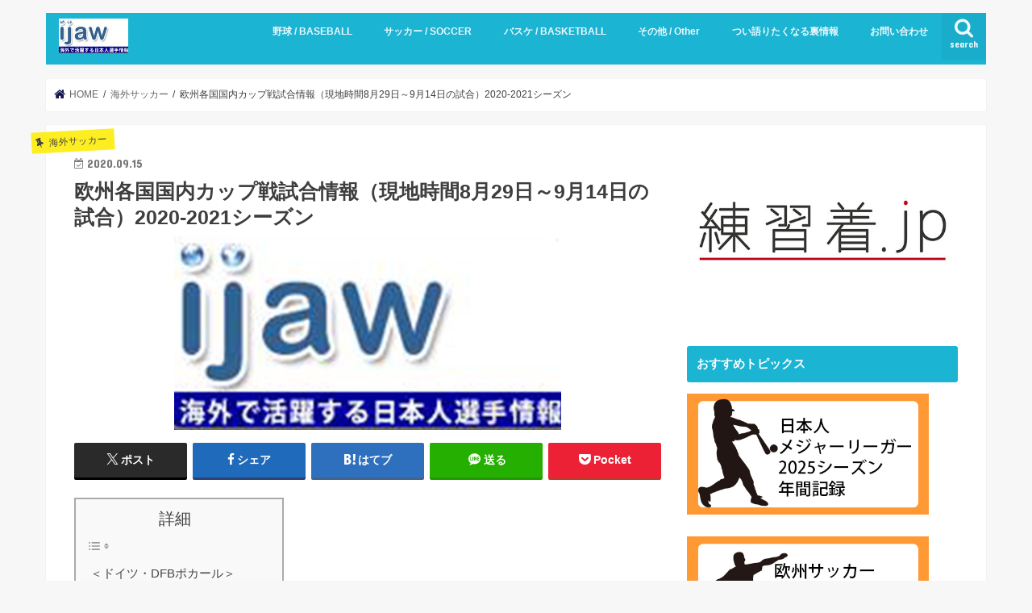

--- FILE ---
content_type: text/html; charset=UTF-8
request_url: https://ijaw.jp/?p=664
body_size: 73436
content:
<!doctype html>
<html dir="ltr" lang="ja" prefix="og: https://ogp.me/ns#">

<head>
<meta charset="utf-8">
<meta http-equiv="X-UA-Compatible" content="IE=edge">
<title>欧州各国国内カップ戦試合情報（現地時間8月29日～9月14日の試合）2020-2021シーズン | 海外で活躍する日本人選手情報</title>
<meta name="HandheldFriendly" content="True">
<meta name="MobileOptimized" content="320">
<meta name="viewport" content="width=device-width, initial-scale=1"/>


<link rel="pingback" href="https://ijaw.jp/wp/xmlrpc.php">

<!--[if IE]>
<![endif]-->

<!-- GAタグ -->
<script async src="https://www.googletagmanager.com/gtag/js?id=G-ZYBBX1ENT5"></script>
<script>
  window.dataLayer = window.dataLayer || [];
  function gtag(){dataLayer.push(arguments);}
  gtag('js', new Date());

  gtag('config', 'G-ZYBBX1ENT5');
</script>



		<!-- All in One SEO 4.9.3 - aioseo.com -->
	<meta name="description" content="＜ドイツ・DFBポカール＞ （1回戦） 1860ミュンヘン[3部] 1-2 フランクフルト[1部]（現地時間9" />
	<meta name="robots" content="max-image-preview:large" />
	<meta name="author" content="wpmaster"/>
	<link rel="canonical" href="https://ijaw.jp/?p=664" />
	<meta name="generator" content="All in One SEO (AIOSEO) 4.9.3" />
		<meta property="og:locale" content="ja_JP" />
		<meta property="og:site_name" content="海外で活躍する日本人選手情報 - ijaw" />
		<meta property="og:type" content="article" />
		<meta property="og:title" content="欧州各国国内カップ戦試合情報（現地時間8月29日～9月14日の試合）2020-2021シーズン | 海外で活躍する日本人選手情報" />
		<meta property="og:description" content="＜ドイツ・DFBポカール＞ （1回戦） 1860ミュンヘン[3部] 1-2 フランクフルト[1部]（現地時間9" />
		<meta property="og:url" content="https://ijaw.jp/?p=664" />
		<meta property="article:published_time" content="2020-09-15T10:02:43+00:00" />
		<meta property="article:modified_time" content="2020-09-15T00:06:49+00:00" />
		<meta name="twitter:card" content="summary" />
		<meta name="twitter:title" content="欧州各国国内カップ戦試合情報（現地時間8月29日～9月14日の試合）2020-2021シーズン | 海外で活躍する日本人選手情報" />
		<meta name="twitter:description" content="＜ドイツ・DFBポカール＞ （1回戦） 1860ミュンヘン[3部] 1-2 フランクフルト[1部]（現地時間9" />
		<script type="application/ld+json" class="aioseo-schema">
			{"@context":"https:\/\/schema.org","@graph":[{"@type":"Article","@id":"https:\/\/ijaw.jp\/?p=664#article","name":"\u6b27\u5dde\u5404\u56fd\u56fd\u5185\u30ab\u30c3\u30d7\u6226\u8a66\u5408\u60c5\u5831\uff08\u73fe\u5730\u6642\u95938\u670829\u65e5\uff5e9\u670814\u65e5\u306e\u8a66\u5408\uff092020-2021\u30b7\u30fc\u30ba\u30f3 | \u6d77\u5916\u3067\u6d3b\u8e8d\u3059\u308b\u65e5\u672c\u4eba\u9078\u624b\u60c5\u5831","headline":"\u6b27\u5dde\u5404\u56fd\u56fd\u5185\u30ab\u30c3\u30d7\u6226\u8a66\u5408\u60c5\u5831\uff08\u73fe\u5730\u6642\u95938\u670829\u65e5\uff5e9\u670814\u65e5\u306e\u8a66\u5408\uff092020-2021\u30b7\u30fc\u30ba\u30f3","author":{"@id":"https:\/\/ijaw.jp\/?author=1#author"},"publisher":{"@id":"https:\/\/ijaw.jp\/#organization"},"image":{"@type":"ImageObject","url":"https:\/\/ijaw.jp\/wp\/wp-content\/uploads\/2020\/05\/ijaw.jpg","width":480,"height":240},"datePublished":"2020-09-15T19:02:43+09:00","dateModified":"2020-09-15T09:06:49+09:00","inLanguage":"ja","mainEntityOfPage":{"@id":"https:\/\/ijaw.jp\/?p=664#webpage"},"isPartOf":{"@id":"https:\/\/ijaw.jp\/?p=664#webpage"},"articleSection":"\u6d77\u5916\u30b5\u30c3\u30ab\u30fc"},{"@type":"BreadcrumbList","@id":"https:\/\/ijaw.jp\/?p=664#breadcrumblist","itemListElement":[{"@type":"ListItem","@id":"https:\/\/ijaw.jp#listItem","position":1,"name":"\u30db\u30fc\u30e0","item":"https:\/\/ijaw.jp","nextItem":{"@type":"ListItem","@id":"https:\/\/ijaw.jp\/?cat=7#listItem","name":"\u6d77\u5916\u30b5\u30c3\u30ab\u30fc"}},{"@type":"ListItem","@id":"https:\/\/ijaw.jp\/?cat=7#listItem","position":2,"name":"\u6d77\u5916\u30b5\u30c3\u30ab\u30fc","item":"https:\/\/ijaw.jp\/?cat=7","nextItem":{"@type":"ListItem","@id":"https:\/\/ijaw.jp\/?p=664#listItem","name":"\u6b27\u5dde\u5404\u56fd\u56fd\u5185\u30ab\u30c3\u30d7\u6226\u8a66\u5408\u60c5\u5831\uff08\u73fe\u5730\u6642\u95938\u670829\u65e5\uff5e9\u670814\u65e5\u306e\u8a66\u5408\uff092020-2021\u30b7\u30fc\u30ba\u30f3"},"previousItem":{"@type":"ListItem","@id":"https:\/\/ijaw.jp#listItem","name":"\u30db\u30fc\u30e0"}},{"@type":"ListItem","@id":"https:\/\/ijaw.jp\/?p=664#listItem","position":3,"name":"\u6b27\u5dde\u5404\u56fd\u56fd\u5185\u30ab\u30c3\u30d7\u6226\u8a66\u5408\u60c5\u5831\uff08\u73fe\u5730\u6642\u95938\u670829\u65e5\uff5e9\u670814\u65e5\u306e\u8a66\u5408\uff092020-2021\u30b7\u30fc\u30ba\u30f3","previousItem":{"@type":"ListItem","@id":"https:\/\/ijaw.jp\/?cat=7#listItem","name":"\u6d77\u5916\u30b5\u30c3\u30ab\u30fc"}}]},{"@type":"Organization","@id":"https:\/\/ijaw.jp\/#organization","name":"\u6d77\u5916\u3067\u6d3b\u8e8d\u3059\u308b\u65e5\u672c\u4eba\u9078\u624b\u60c5\u5831","description":"ijaw","url":"https:\/\/ijaw.jp\/"},{"@type":"Person","@id":"https:\/\/ijaw.jp\/?author=1#author","url":"https:\/\/ijaw.jp\/?author=1","name":"wpmaster","image":{"@type":"ImageObject","@id":"https:\/\/ijaw.jp\/?p=664#authorImage","url":"https:\/\/secure.gravatar.com\/avatar\/f5fcd13c5cc9fe35fd41bcfbb1562b3601a7407e0253ea7a1b5eecd6df24702b?s=96&d=mm&r=g","width":96,"height":96,"caption":"wpmaster"}},{"@type":"WebPage","@id":"https:\/\/ijaw.jp\/?p=664#webpage","url":"https:\/\/ijaw.jp\/?p=664","name":"\u6b27\u5dde\u5404\u56fd\u56fd\u5185\u30ab\u30c3\u30d7\u6226\u8a66\u5408\u60c5\u5831\uff08\u73fe\u5730\u6642\u95938\u670829\u65e5\uff5e9\u670814\u65e5\u306e\u8a66\u5408\uff092020-2021\u30b7\u30fc\u30ba\u30f3 | \u6d77\u5916\u3067\u6d3b\u8e8d\u3059\u308b\u65e5\u672c\u4eba\u9078\u624b\u60c5\u5831","description":"\uff1c\u30c9\u30a4\u30c4\u30fbDFB\u30dd\u30ab\u30fc\u30eb\uff1e \uff081\u56de\u6226\uff09 1860\u30df\u30e5\u30f3\u30d8\u30f3[3\u90e8] 1-2 \u30d5\u30e9\u30f3\u30af\u30d5\u30eb\u30c8[1\u90e8]\uff08\u73fe\u5730\u6642\u95939","inLanguage":"ja","isPartOf":{"@id":"https:\/\/ijaw.jp\/#website"},"breadcrumb":{"@id":"https:\/\/ijaw.jp\/?p=664#breadcrumblist"},"author":{"@id":"https:\/\/ijaw.jp\/?author=1#author"},"creator":{"@id":"https:\/\/ijaw.jp\/?author=1#author"},"image":{"@type":"ImageObject","url":"https:\/\/ijaw.jp\/wp\/wp-content\/uploads\/2020\/05\/ijaw.jpg","@id":"https:\/\/ijaw.jp\/?p=664\/#mainImage","width":480,"height":240},"primaryImageOfPage":{"@id":"https:\/\/ijaw.jp\/?p=664#mainImage"},"datePublished":"2020-09-15T19:02:43+09:00","dateModified":"2020-09-15T09:06:49+09:00"},{"@type":"WebSite","@id":"https:\/\/ijaw.jp\/#website","url":"https:\/\/ijaw.jp\/","name":"\u6d77\u5916\u3067\u6d3b\u8e8d\u3059\u308b\u65e5\u672c\u4eba\u9078\u624b\u60c5\u5831","description":"ijaw","inLanguage":"ja","publisher":{"@id":"https:\/\/ijaw.jp\/#organization"}}]}
		</script>
		<!-- All in One SEO -->

<link rel='dns-prefetch' href='//ajax.googleapis.com' />
<link rel='dns-prefetch' href='//www.googletagmanager.com' />
<link rel='dns-prefetch' href='//fonts.googleapis.com' />
<link rel='dns-prefetch' href='//maxcdn.bootstrapcdn.com' />
<link rel="alternate" type="application/rss+xml" title="海外で活躍する日本人選手情報 &raquo; フィード" href="https://ijaw.jp/?feed=rss2" />
<link rel="alternate" type="application/rss+xml" title="海外で活躍する日本人選手情報 &raquo; コメントフィード" href="https://ijaw.jp/?feed=comments-rss2" />
<link rel="alternate" type="application/rss+xml" title="海外で活躍する日本人選手情報 &raquo; 欧州各国国内カップ戦試合情報（現地時間8月29日～9月14日の試合）2020-2021シーズン のコメントのフィード" href="https://ijaw.jp/?feed=rss2&#038;p=664" />
<link rel="alternate" title="oEmbed (JSON)" type="application/json+oembed" href="https://ijaw.jp/index.php?rest_route=%2Foembed%2F1.0%2Fembed&#038;url=https%3A%2F%2Fijaw.jp%2F%3Fp%3D664" />
<link rel="alternate" title="oEmbed (XML)" type="text/xml+oembed" href="https://ijaw.jp/index.php?rest_route=%2Foembed%2F1.0%2Fembed&#038;url=https%3A%2F%2Fijaw.jp%2F%3Fp%3D664&#038;format=xml" />
<style id='wp-img-auto-sizes-contain-inline-css' type='text/css'>
img:is([sizes=auto i],[sizes^="auto," i]){contain-intrinsic-size:3000px 1500px}
/*# sourceURL=wp-img-auto-sizes-contain-inline-css */
</style>
<style id='wp-emoji-styles-inline-css' type='text/css'>

	img.wp-smiley, img.emoji {
		display: inline !important;
		border: none !important;
		box-shadow: none !important;
		height: 1em !important;
		width: 1em !important;
		margin: 0 0.07em !important;
		vertical-align: -0.1em !important;
		background: none !important;
		padding: 0 !important;
	}
/*# sourceURL=wp-emoji-styles-inline-css */
</style>
<style id='wp-block-library-inline-css' type='text/css'>
:root{--wp-block-synced-color:#7a00df;--wp-block-synced-color--rgb:122,0,223;--wp-bound-block-color:var(--wp-block-synced-color);--wp-editor-canvas-background:#ddd;--wp-admin-theme-color:#007cba;--wp-admin-theme-color--rgb:0,124,186;--wp-admin-theme-color-darker-10:#006ba1;--wp-admin-theme-color-darker-10--rgb:0,107,160.5;--wp-admin-theme-color-darker-20:#005a87;--wp-admin-theme-color-darker-20--rgb:0,90,135;--wp-admin-border-width-focus:2px}@media (min-resolution:192dpi){:root{--wp-admin-border-width-focus:1.5px}}.wp-element-button{cursor:pointer}:root .has-very-light-gray-background-color{background-color:#eee}:root .has-very-dark-gray-background-color{background-color:#313131}:root .has-very-light-gray-color{color:#eee}:root .has-very-dark-gray-color{color:#313131}:root .has-vivid-green-cyan-to-vivid-cyan-blue-gradient-background{background:linear-gradient(135deg,#00d084,#0693e3)}:root .has-purple-crush-gradient-background{background:linear-gradient(135deg,#34e2e4,#4721fb 50%,#ab1dfe)}:root .has-hazy-dawn-gradient-background{background:linear-gradient(135deg,#faaca8,#dad0ec)}:root .has-subdued-olive-gradient-background{background:linear-gradient(135deg,#fafae1,#67a671)}:root .has-atomic-cream-gradient-background{background:linear-gradient(135deg,#fdd79a,#004a59)}:root .has-nightshade-gradient-background{background:linear-gradient(135deg,#330968,#31cdcf)}:root .has-midnight-gradient-background{background:linear-gradient(135deg,#020381,#2874fc)}:root{--wp--preset--font-size--normal:16px;--wp--preset--font-size--huge:42px}.has-regular-font-size{font-size:1em}.has-larger-font-size{font-size:2.625em}.has-normal-font-size{font-size:var(--wp--preset--font-size--normal)}.has-huge-font-size{font-size:var(--wp--preset--font-size--huge)}.has-text-align-center{text-align:center}.has-text-align-left{text-align:left}.has-text-align-right{text-align:right}.has-fit-text{white-space:nowrap!important}#end-resizable-editor-section{display:none}.aligncenter{clear:both}.items-justified-left{justify-content:flex-start}.items-justified-center{justify-content:center}.items-justified-right{justify-content:flex-end}.items-justified-space-between{justify-content:space-between}.screen-reader-text{border:0;clip-path:inset(50%);height:1px;margin:-1px;overflow:hidden;padding:0;position:absolute;width:1px;word-wrap:normal!important}.screen-reader-text:focus{background-color:#ddd;clip-path:none;color:#444;display:block;font-size:1em;height:auto;left:5px;line-height:normal;padding:15px 23px 14px;text-decoration:none;top:5px;width:auto;z-index:100000}html :where(.has-border-color){border-style:solid}html :where([style*=border-top-color]){border-top-style:solid}html :where([style*=border-right-color]){border-right-style:solid}html :where([style*=border-bottom-color]){border-bottom-style:solid}html :where([style*=border-left-color]){border-left-style:solid}html :where([style*=border-width]){border-style:solid}html :where([style*=border-top-width]){border-top-style:solid}html :where([style*=border-right-width]){border-right-style:solid}html :where([style*=border-bottom-width]){border-bottom-style:solid}html :where([style*=border-left-width]){border-left-style:solid}html :where(img[class*=wp-image-]){height:auto;max-width:100%}:where(figure){margin:0 0 1em}html :where(.is-position-sticky){--wp-admin--admin-bar--position-offset:var(--wp-admin--admin-bar--height,0px)}@media screen and (max-width:600px){html :where(.is-position-sticky){--wp-admin--admin-bar--position-offset:0px}}

/*# sourceURL=wp-block-library-inline-css */
</style><style id='global-styles-inline-css' type='text/css'>
:root{--wp--preset--aspect-ratio--square: 1;--wp--preset--aspect-ratio--4-3: 4/3;--wp--preset--aspect-ratio--3-4: 3/4;--wp--preset--aspect-ratio--3-2: 3/2;--wp--preset--aspect-ratio--2-3: 2/3;--wp--preset--aspect-ratio--16-9: 16/9;--wp--preset--aspect-ratio--9-16: 9/16;--wp--preset--color--black: #000000;--wp--preset--color--cyan-bluish-gray: #abb8c3;--wp--preset--color--white: #ffffff;--wp--preset--color--pale-pink: #f78da7;--wp--preset--color--vivid-red: #cf2e2e;--wp--preset--color--luminous-vivid-orange: #ff6900;--wp--preset--color--luminous-vivid-amber: #fcb900;--wp--preset--color--light-green-cyan: #7bdcb5;--wp--preset--color--vivid-green-cyan: #00d084;--wp--preset--color--pale-cyan-blue: #8ed1fc;--wp--preset--color--vivid-cyan-blue: #0693e3;--wp--preset--color--vivid-purple: #9b51e0;--wp--preset--gradient--vivid-cyan-blue-to-vivid-purple: linear-gradient(135deg,rgb(6,147,227) 0%,rgb(155,81,224) 100%);--wp--preset--gradient--light-green-cyan-to-vivid-green-cyan: linear-gradient(135deg,rgb(122,220,180) 0%,rgb(0,208,130) 100%);--wp--preset--gradient--luminous-vivid-amber-to-luminous-vivid-orange: linear-gradient(135deg,rgb(252,185,0) 0%,rgb(255,105,0) 100%);--wp--preset--gradient--luminous-vivid-orange-to-vivid-red: linear-gradient(135deg,rgb(255,105,0) 0%,rgb(207,46,46) 100%);--wp--preset--gradient--very-light-gray-to-cyan-bluish-gray: linear-gradient(135deg,rgb(238,238,238) 0%,rgb(169,184,195) 100%);--wp--preset--gradient--cool-to-warm-spectrum: linear-gradient(135deg,rgb(74,234,220) 0%,rgb(151,120,209) 20%,rgb(207,42,186) 40%,rgb(238,44,130) 60%,rgb(251,105,98) 80%,rgb(254,248,76) 100%);--wp--preset--gradient--blush-light-purple: linear-gradient(135deg,rgb(255,206,236) 0%,rgb(152,150,240) 100%);--wp--preset--gradient--blush-bordeaux: linear-gradient(135deg,rgb(254,205,165) 0%,rgb(254,45,45) 50%,rgb(107,0,62) 100%);--wp--preset--gradient--luminous-dusk: linear-gradient(135deg,rgb(255,203,112) 0%,rgb(199,81,192) 50%,rgb(65,88,208) 100%);--wp--preset--gradient--pale-ocean: linear-gradient(135deg,rgb(255,245,203) 0%,rgb(182,227,212) 50%,rgb(51,167,181) 100%);--wp--preset--gradient--electric-grass: linear-gradient(135deg,rgb(202,248,128) 0%,rgb(113,206,126) 100%);--wp--preset--gradient--midnight: linear-gradient(135deg,rgb(2,3,129) 0%,rgb(40,116,252) 100%);--wp--preset--font-size--small: 13px;--wp--preset--font-size--medium: 20px;--wp--preset--font-size--large: 36px;--wp--preset--font-size--x-large: 42px;--wp--preset--spacing--20: 0.44rem;--wp--preset--spacing--30: 0.67rem;--wp--preset--spacing--40: 1rem;--wp--preset--spacing--50: 1.5rem;--wp--preset--spacing--60: 2.25rem;--wp--preset--spacing--70: 3.38rem;--wp--preset--spacing--80: 5.06rem;--wp--preset--shadow--natural: 6px 6px 9px rgba(0, 0, 0, 0.2);--wp--preset--shadow--deep: 12px 12px 50px rgba(0, 0, 0, 0.4);--wp--preset--shadow--sharp: 6px 6px 0px rgba(0, 0, 0, 0.2);--wp--preset--shadow--outlined: 6px 6px 0px -3px rgb(255, 255, 255), 6px 6px rgb(0, 0, 0);--wp--preset--shadow--crisp: 6px 6px 0px rgb(0, 0, 0);}:where(.is-layout-flex){gap: 0.5em;}:where(.is-layout-grid){gap: 0.5em;}body .is-layout-flex{display: flex;}.is-layout-flex{flex-wrap: wrap;align-items: center;}.is-layout-flex > :is(*, div){margin: 0;}body .is-layout-grid{display: grid;}.is-layout-grid > :is(*, div){margin: 0;}:where(.wp-block-columns.is-layout-flex){gap: 2em;}:where(.wp-block-columns.is-layout-grid){gap: 2em;}:where(.wp-block-post-template.is-layout-flex){gap: 1.25em;}:where(.wp-block-post-template.is-layout-grid){gap: 1.25em;}.has-black-color{color: var(--wp--preset--color--black) !important;}.has-cyan-bluish-gray-color{color: var(--wp--preset--color--cyan-bluish-gray) !important;}.has-white-color{color: var(--wp--preset--color--white) !important;}.has-pale-pink-color{color: var(--wp--preset--color--pale-pink) !important;}.has-vivid-red-color{color: var(--wp--preset--color--vivid-red) !important;}.has-luminous-vivid-orange-color{color: var(--wp--preset--color--luminous-vivid-orange) !important;}.has-luminous-vivid-amber-color{color: var(--wp--preset--color--luminous-vivid-amber) !important;}.has-light-green-cyan-color{color: var(--wp--preset--color--light-green-cyan) !important;}.has-vivid-green-cyan-color{color: var(--wp--preset--color--vivid-green-cyan) !important;}.has-pale-cyan-blue-color{color: var(--wp--preset--color--pale-cyan-blue) !important;}.has-vivid-cyan-blue-color{color: var(--wp--preset--color--vivid-cyan-blue) !important;}.has-vivid-purple-color{color: var(--wp--preset--color--vivid-purple) !important;}.has-black-background-color{background-color: var(--wp--preset--color--black) !important;}.has-cyan-bluish-gray-background-color{background-color: var(--wp--preset--color--cyan-bluish-gray) !important;}.has-white-background-color{background-color: var(--wp--preset--color--white) !important;}.has-pale-pink-background-color{background-color: var(--wp--preset--color--pale-pink) !important;}.has-vivid-red-background-color{background-color: var(--wp--preset--color--vivid-red) !important;}.has-luminous-vivid-orange-background-color{background-color: var(--wp--preset--color--luminous-vivid-orange) !important;}.has-luminous-vivid-amber-background-color{background-color: var(--wp--preset--color--luminous-vivid-amber) !important;}.has-light-green-cyan-background-color{background-color: var(--wp--preset--color--light-green-cyan) !important;}.has-vivid-green-cyan-background-color{background-color: var(--wp--preset--color--vivid-green-cyan) !important;}.has-pale-cyan-blue-background-color{background-color: var(--wp--preset--color--pale-cyan-blue) !important;}.has-vivid-cyan-blue-background-color{background-color: var(--wp--preset--color--vivid-cyan-blue) !important;}.has-vivid-purple-background-color{background-color: var(--wp--preset--color--vivid-purple) !important;}.has-black-border-color{border-color: var(--wp--preset--color--black) !important;}.has-cyan-bluish-gray-border-color{border-color: var(--wp--preset--color--cyan-bluish-gray) !important;}.has-white-border-color{border-color: var(--wp--preset--color--white) !important;}.has-pale-pink-border-color{border-color: var(--wp--preset--color--pale-pink) !important;}.has-vivid-red-border-color{border-color: var(--wp--preset--color--vivid-red) !important;}.has-luminous-vivid-orange-border-color{border-color: var(--wp--preset--color--luminous-vivid-orange) !important;}.has-luminous-vivid-amber-border-color{border-color: var(--wp--preset--color--luminous-vivid-amber) !important;}.has-light-green-cyan-border-color{border-color: var(--wp--preset--color--light-green-cyan) !important;}.has-vivid-green-cyan-border-color{border-color: var(--wp--preset--color--vivid-green-cyan) !important;}.has-pale-cyan-blue-border-color{border-color: var(--wp--preset--color--pale-cyan-blue) !important;}.has-vivid-cyan-blue-border-color{border-color: var(--wp--preset--color--vivid-cyan-blue) !important;}.has-vivid-purple-border-color{border-color: var(--wp--preset--color--vivid-purple) !important;}.has-vivid-cyan-blue-to-vivid-purple-gradient-background{background: var(--wp--preset--gradient--vivid-cyan-blue-to-vivid-purple) !important;}.has-light-green-cyan-to-vivid-green-cyan-gradient-background{background: var(--wp--preset--gradient--light-green-cyan-to-vivid-green-cyan) !important;}.has-luminous-vivid-amber-to-luminous-vivid-orange-gradient-background{background: var(--wp--preset--gradient--luminous-vivid-amber-to-luminous-vivid-orange) !important;}.has-luminous-vivid-orange-to-vivid-red-gradient-background{background: var(--wp--preset--gradient--luminous-vivid-orange-to-vivid-red) !important;}.has-very-light-gray-to-cyan-bluish-gray-gradient-background{background: var(--wp--preset--gradient--very-light-gray-to-cyan-bluish-gray) !important;}.has-cool-to-warm-spectrum-gradient-background{background: var(--wp--preset--gradient--cool-to-warm-spectrum) !important;}.has-blush-light-purple-gradient-background{background: var(--wp--preset--gradient--blush-light-purple) !important;}.has-blush-bordeaux-gradient-background{background: var(--wp--preset--gradient--blush-bordeaux) !important;}.has-luminous-dusk-gradient-background{background: var(--wp--preset--gradient--luminous-dusk) !important;}.has-pale-ocean-gradient-background{background: var(--wp--preset--gradient--pale-ocean) !important;}.has-electric-grass-gradient-background{background: var(--wp--preset--gradient--electric-grass) !important;}.has-midnight-gradient-background{background: var(--wp--preset--gradient--midnight) !important;}.has-small-font-size{font-size: var(--wp--preset--font-size--small) !important;}.has-medium-font-size{font-size: var(--wp--preset--font-size--medium) !important;}.has-large-font-size{font-size: var(--wp--preset--font-size--large) !important;}.has-x-large-font-size{font-size: var(--wp--preset--font-size--x-large) !important;}
/*# sourceURL=global-styles-inline-css */
</style>

<style id='classic-theme-styles-inline-css' type='text/css'>
/*! This file is auto-generated */
.wp-block-button__link{color:#fff;background-color:#32373c;border-radius:9999px;box-shadow:none;text-decoration:none;padding:calc(.667em + 2px) calc(1.333em + 2px);font-size:1.125em}.wp-block-file__button{background:#32373c;color:#fff;text-decoration:none}
/*# sourceURL=/wp-includes/css/classic-themes.min.css */
</style>
<link rel='stylesheet' id='contact-form-7-css' href='https://ijaw.jp/wp/wp-content/plugins/contact-form-7/includes/css/styles.css' type='text/css' media='all' />
<link rel='stylesheet' id='ez-toc-css' href='https://ijaw.jp/wp/wp-content/plugins/easy-table-of-contents/assets/css/screen.min.css' type='text/css' media='all' />
<style id='ez-toc-inline-css' type='text/css'>
div#ez-toc-container .ez-toc-title {font-size: 120%;}div#ez-toc-container .ez-toc-title {font-weight: 500;}div#ez-toc-container ul li , div#ez-toc-container ul li a {font-size: 95%;}div#ez-toc-container ul li , div#ez-toc-container ul li a {font-weight: 500;}div#ez-toc-container nav ul ul li {font-size: 90%;}.ez-toc-box-title {font-weight: bold; margin-bottom: 10px; text-align: center; text-transform: uppercase; letter-spacing: 1px; color: #666; padding-bottom: 5px;position:absolute;top:-4%;left:5%;background-color: inherit;transition: top 0.3s ease;}.ez-toc-box-title.toc-closed {top:-25%;}
/*# sourceURL=ez-toc-inline-css */
</style>
<link rel='stylesheet' id='style-css' href='https://ijaw.jp/wp/wp-content/themes/jstork/style.css' type='text/css' media='all' />
<link rel='stylesheet' id='slick-css' href='https://ijaw.jp/wp/wp-content/themes/jstork/library/css/slick.css' type='text/css' media='all' />
<link rel='stylesheet' id='shortcode-css' href='https://ijaw.jp/wp/wp-content/themes/jstork/library/css/shortcode.css' type='text/css' media='all' />
<link rel='stylesheet' id='gf_Concert-css' href='//fonts.googleapis.com/css?family=Concert+One' type='text/css' media='all' />
<link rel='stylesheet' id='gf_Lato-css' href='//fonts.googleapis.com/css?family=Lato' type='text/css' media='all' />
<link rel='stylesheet' id='fontawesome-css' href='//maxcdn.bootstrapcdn.com/font-awesome/4.7.0/css/font-awesome.min.css' type='text/css' media='all' />
<link rel='stylesheet' id='remodal-css' href='https://ijaw.jp/wp/wp-content/themes/jstork/library/css/remodal.css' type='text/css' media='all' />
<link rel='stylesheet' id='animate-css' href='https://ijaw.jp/wp/wp-content/themes/jstork/library/css/animate.min.css' type='text/css' media='all' />
<script type="text/javascript" src="//ajax.googleapis.com/ajax/libs/jquery/1.12.4/jquery.min.js" id="jquery-js"></script>

<!-- Site Kit によって追加された Google タグ（gtag.js）スニペット -->
<!-- Google アナリティクス スニペット (Site Kit が追加) -->
<script type="text/javascript" src="https://www.googletagmanager.com/gtag/js?id=G-ZYBBX1ENT5" id="google_gtagjs-js" async></script>
<script type="text/javascript" id="google_gtagjs-js-after">
/* <![CDATA[ */
window.dataLayer = window.dataLayer || [];function gtag(){dataLayer.push(arguments);}
gtag("set","linker",{"domains":["ijaw.jp"]});
gtag("js", new Date());
gtag("set", "developer_id.dZTNiMT", true);
gtag("config", "G-ZYBBX1ENT5");
//# sourceURL=google_gtagjs-js-after
/* ]]> */
</script>
<link rel="https://api.w.org/" href="https://ijaw.jp/index.php?rest_route=/" /><link rel="alternate" title="JSON" type="application/json" href="https://ijaw.jp/index.php?rest_route=/wp/v2/posts/664" /><link rel="EditURI" type="application/rsd+xml" title="RSD" href="https://ijaw.jp/wp/xmlrpc.php?rsd" />

<link rel='shortlink' href='https://ijaw.jp/?p=664' />
<meta name="generator" content="Site Kit by Google 1.170.0" /><style type="text/css">
body{color: #3E3E3E;}
a, #breadcrumb li.bc_homelink a::before, .authorbox .author_sns li a::before{color: #14154d;}
a:hover{color: #E69B9B;}
.article-footer .post-categories li a,.article-footer .tags a,.accordionBtn{  background: #14154d;  border-color: #14154d;}
.article-footer .tags a{color:#14154d; background: none;}
.article-footer .post-categories li a:hover,.article-footer .tags a:hover,.accordionBtn.active{ background:#E69B9B;  border-color:#E69B9B;}
input[type="text"],input[type="password"],input[type="datetime"],input[type="datetime-local"],input[type="date"],input[type="month"],input[type="time"],input[type="week"],input[type="number"],input[type="email"],input[type="url"],input[type="search"],input[type="tel"],input[type="color"],select,textarea,.field { background-color: #ffffff;}
.header{color: #ffffff;}
.bgfull .header,.header.bg,.header #inner-header,.menu-sp{background: #1bb4d3;}
#logo a{color: #eeee22;}
#g_nav .nav li a,.nav_btn,.menu-sp a,.menu-sp a,.menu-sp > ul:after{color: #edf9fc;}
#logo a:hover,#g_nav .nav li a:hover,.nav_btn:hover{color:#eeeeee;}
@media only screen and (min-width: 768px) {
.nav > li > a:after{background: #eeeeee;}
.nav ul {background: #666666;}
#g_nav .nav li ul.sub-menu li a{color: #f7f7f7;}
}
@media only screen and (max-width: 1165px) {
.site_description{background: #1bb4d3; color: #ffffff;}
}
#inner-content, #breadcrumb, .entry-content blockquote:before, .entry-content blockquote:after{background: #ffffff}
.top-post-list .post-list:before{background: #14154d;}
.widget li a:after{color: #14154d;}
.entry-content h2,.widgettitle,.accordion::before{background: #1bb4d3; color: #ffffff;}
.entry-content h3{border-color: #1bb4d3;}
.h_boader .entry-content h2{border-color: #1bb4d3; color: #3E3E3E;}
.h_balloon .entry-content h2:after{border-top-color: #1bb4d3;}
.entry-content ul li:before{ background: #1bb4d3;}
.entry-content ol li:before{ background: #1bb4d3;}
.post-list-card .post-list .eyecatch .cat-name,.top-post-list .post-list .eyecatch .cat-name,.byline .cat-name,.single .authorbox .author-newpost li .cat-name,.related-box li .cat-name,.carouselwrap .cat-name,.eyecatch .cat-name{background: #fcee21; color:  #444444;}
ul.wpp-list li a:before{background: #1bb4d3; color: #ffffff;}
.readmore a{border:1px solid #14154d;color:#14154d;}
.readmore a:hover{background:#14154d;color:#fff;}
.btn-wrap a{background: #14154d;border: 1px solid #14154d;}
.btn-wrap a:hover{background: #E69B9B;border-color: #E69B9B;}
.btn-wrap.simple a{border:1px solid #14154d;color:#14154d;}
.btn-wrap.simple a:hover{background:#14154d;}
.blue-btn, .comment-reply-link, #submit { background-color: #14154d; }
.blue-btn:hover, .comment-reply-link:hover, #submit:hover, .blue-btn:focus, .comment-reply-link:focus, #submit:focus {background-color: #E69B9B; }
#sidebar1{color: #444444;}
.widget:not(.widget_text) a{color:#666666;}
.widget:not(.widget_text) a:hover{color:#999999;}
.bgfull #footer-top,#footer-top .inner,.cta-inner{background-color: #666666; color: #CACACA;}
.footer a,#footer-top a{color: #f7f7f7;}
#footer-top .widgettitle{color: #CACACA;}
.bgfull .footer,.footer.bg,.footer .inner {background-color: #666666;color: #CACACA;}
.footer-links li a:before{ color: #1bb4d3;}
.pagination a, .pagination span,.page-links a{border-color: #14154d; color: #14154d;}
.pagination .current,.pagination .current:hover,.page-links ul > li > span{background-color: #14154d; border-color: #14154d;}
.pagination a:hover, .pagination a:focus,.page-links a:hover, .page-links a:focus{background-color: #14154d; color: #fff;}
</style>
<meta name="google-site-verification" content="ult6T7W7bkvCirb2DIQZiYy3QzmFA0fIZE-RXMpng8I"><link rel="icon" href="https://ijaw.jp/wp/wp-content/uploads/2020/09/cropped-ijaw.site_-32x32.jpg" sizes="32x32" />
<link rel="icon" href="https://ijaw.jp/wp/wp-content/uploads/2020/09/cropped-ijaw.site_-192x192.jpg" sizes="192x192" />
<link rel="apple-touch-icon" href="https://ijaw.jp/wp/wp-content/uploads/2020/09/cropped-ijaw.site_-180x180.jpg" />
<meta name="msapplication-TileImage" content="https://ijaw.jp/wp/wp-content/uploads/2020/09/cropped-ijaw.site_-270x270.jpg" />
		<style type="text/css" id="wp-custom-css">
			#ez-toc-container {
  border-width: 2px !important;
  border-radius: 0;
}
#ez-toc-container ul.ez-toc-list a {
  display: block;
  border-bottom: 1px solid #eee;
  padding: 8px;
}
.ez-toc-title-container {
  display: block;
  width: 100%;
}
#ez-toc-container p.ez-toc-title {
  display: block;
  text-align: center;
  margin-bottom: 5px;
}
.ez-toc-title-toggle {
  position: absolute;
  top: 13px;
  right: 15px;
}
#ez-toc-container li:before{
width: 0;
height: 0;
}
		</style>
		</head>

<body data-rsssl=1 class="wp-singular post-template-default single single-post postid-664 single-format-standard wp-theme-jstork bgnormal pannavi_on h_default sidebarright undo_off">
	<div id="container">

<header class="header animated fadeIn " role="banner">
<div id="inner-header" class="wrap cf">
<div id="logo" class="gf ">
<p class="h1 img"><a href="https://ijaw.jp"><img src="https://ijaw.jp/wp/wp-content/uploads/2020/05/ijaw.jpg" alt="海外で活躍する日本人選手情報"></a></p>
</div>

<a href="#searchbox" data-remodal-target="searchbox" class="nav_btn search_btn"><span class="text gf">search</span></a>

<nav id="g_nav" role="navigation">
<ul id="menu-%e6%b5%b7%e5%a4%96%e7%b5%84" class="nav top-nav cf"><li id="menu-item-42" class="menu-item menu-item-type-post_type menu-item-object-page menu-item-42"><a href="https://ijaw.jp/?page_id=33">野球 / BASEBALL</a></li>
<li id="menu-item-43" class="menu-item menu-item-type-post_type menu-item-object-page menu-item-43"><a href="https://ijaw.jp/?page_id=31">サッカー / SOCCER</a></li>
<li id="menu-item-41" class="menu-item menu-item-type-post_type menu-item-object-page menu-item-41"><a href="https://ijaw.jp/?page_id=36">バスケ / BASKETBALL</a></li>
<li id="menu-item-163" class="menu-item menu-item-type-post_type menu-item-object-page menu-item-has-children menu-item-163"><a href="https://ijaw.jp/?page_id=161">その他 / Other</a>
<ul class="sub-menu">
	<li id="menu-item-166" class="menu-item menu-item-type-post_type menu-item-object-page menu-item-166"><a href="https://ijaw.jp/?page_id=151">バレーボール / VOLLEYBALL</a></li>
	<li id="menu-item-165" class="menu-item menu-item-type-post_type menu-item-object-page menu-item-165"><a href="https://ijaw.jp/?page_id=156">ハンドボール / HANDBALL</a></li>
	<li id="menu-item-164" class="menu-item menu-item-type-post_type menu-item-object-page menu-item-164"><a href="https://ijaw.jp/?page_id=158">フットサル / FUTSAL</a></li>
</ul>
</li>
<li id="menu-item-40" class="menu-item menu-item-type-post_type menu-item-object-page menu-item-40"><a href="https://ijaw.jp/?page_id=38">つい語りたくなる裏情報</a></li>
<li id="menu-item-148" class="menu-item menu-item-type-post_type menu-item-object-page menu-item-has-children menu-item-148"><a href="https://ijaw.jp/?page_id=136">お問い合わせ</a>
<ul class="sub-menu">
	<li id="menu-item-149" class="menu-item menu-item-type-post_type menu-item-object-page menu-item-149"><a href="https://ijaw.jp/?page_id=138">運営者情報</a></li>
	<li id="menu-item-147" class="menu-item menu-item-type-post_type menu-item-object-page menu-item-privacy-policy menu-item-147"><a rel="privacy-policy" href="https://ijaw.jp/?page_id=3">プライバシーポリシー</a></li>
</ul>
</li>
</ul></nav>

<a href="#spnavi" data-remodal-target="spnavi" class="nav_btn"><span class="text gf">menu</span></a>



</div>
</header>


<div class="remodal" data-remodal-id="spnavi" data-remodal-options="hashTracking:false">
<button data-remodal-action="close" class="remodal-close"><span class="text gf">CLOSE</span></button>
<ul id="menu-%e6%b5%b7%e5%a4%96%e7%b5%84-1" class="sp_g_nav nav top-nav cf"><li class="menu-item menu-item-type-post_type menu-item-object-page menu-item-42"><a href="https://ijaw.jp/?page_id=33">野球 / BASEBALL</a></li>
<li class="menu-item menu-item-type-post_type menu-item-object-page menu-item-43"><a href="https://ijaw.jp/?page_id=31">サッカー / SOCCER</a></li>
<li class="menu-item menu-item-type-post_type menu-item-object-page menu-item-41"><a href="https://ijaw.jp/?page_id=36">バスケ / BASKETBALL</a></li>
<li class="menu-item menu-item-type-post_type menu-item-object-page menu-item-has-children menu-item-163"><a href="https://ijaw.jp/?page_id=161">その他 / Other</a>
<ul class="sub-menu">
	<li class="menu-item menu-item-type-post_type menu-item-object-page menu-item-166"><a href="https://ijaw.jp/?page_id=151">バレーボール / VOLLEYBALL</a></li>
	<li class="menu-item menu-item-type-post_type menu-item-object-page menu-item-165"><a href="https://ijaw.jp/?page_id=156">ハンドボール / HANDBALL</a></li>
	<li class="menu-item menu-item-type-post_type menu-item-object-page menu-item-164"><a href="https://ijaw.jp/?page_id=158">フットサル / FUTSAL</a></li>
</ul>
</li>
<li class="menu-item menu-item-type-post_type menu-item-object-page menu-item-40"><a href="https://ijaw.jp/?page_id=38">つい語りたくなる裏情報</a></li>
<li class="menu-item menu-item-type-post_type menu-item-object-page menu-item-has-children menu-item-148"><a href="https://ijaw.jp/?page_id=136">お問い合わせ</a>
<ul class="sub-menu">
	<li class="menu-item menu-item-type-post_type menu-item-object-page menu-item-149"><a href="https://ijaw.jp/?page_id=138">運営者情報</a></li>
	<li class="menu-item menu-item-type-post_type menu-item-object-page menu-item-privacy-policy menu-item-147"><a rel="privacy-policy" href="https://ijaw.jp/?page_id=3">プライバシーポリシー</a></li>
</ul>
</li>
</ul><button data-remodal-action="close" class="remodal-close"><span class="text gf">CLOSE</span></button>
</div>




<div class="remodal searchbox" data-remodal-id="searchbox" data-remodal-options="hashTracking:false">
<div class="search cf"><dl><dt>キーワードで記事を検索</dt><dd><form role="search" method="get" id="searchform" class="searchform cf" action="https://ijaw.jp/" >
		<input type="search" placeholder="検索する" value="" name="s" id="s" />
		<button type="submit" id="searchsubmit" ><i class="fa fa-search"></i></button>
		</form></dd></dl></div>
<button data-remodal-action="close" class="remodal-close"><span class="text gf">CLOSE</span></button>
</div>






<div id="breadcrumb" class="breadcrumb inner wrap cf"><ul itemscope itemtype="http://schema.org/BreadcrumbList"><li itemprop="itemListElement" itemscope itemtype="http://schema.org/ListItem" class="bc_homelink"><a itemprop="item" href="https://ijaw.jp/"><span itemprop="name"> HOME</span></a><meta itemprop="position" content="1" /></li><li itemprop="itemListElement" itemscope itemtype="http://schema.org/ListItem"><a itemprop="item" href="https://ijaw.jp/?cat=7"><span itemprop="name">海外サッカー</span></a><meta itemprop="position" content="2" /></li><li itemprop="itemListElement" itemscope itemtype="http://schema.org/ListItem" class="bc_posttitle"><span itemprop="name">欧州各国国内カップ戦試合情報（現地時間8月29日～9月14日の試合）2020-2021シーズン</span><meta itemprop="position" content="3" /></li></ul></div>
<div id="content">
<div id="inner-content" class="wrap cf">

<main id="main" class="m-all t-all d-5of7 cf" role="main">
<article id="post-664" class="post-664 post type-post status-publish format-standard has-post-thumbnail hentry category-soccer article cf" role="article">
<header class="article-header entry-header">
<p class="byline entry-meta vcard cf">
<span class="cat-name cat-id-7">海外サッカー</span><time class="date gf entry-date updated"  datetime="2020-09-15">2020.09.15</time>

<span class="writer name author"><span class="fn">wpmaster</span></span>
</p>

<h1 class="entry-title single-title" itemprop="headline" rel="bookmark">欧州各国国内カップ戦試合情報（現地時間8月29日～9月14日の試合）2020-2021シーズン</h1>

<figure class="eyecatch">
<img width="480" height="240" src="https://ijaw.jp/wp/wp-content/uploads/2020/05/ijaw.jpg" class="attachment-post-thumbnail size-post-thumbnail wp-post-image" alt="" decoding="async" fetchpriority="high" srcset="https://ijaw.jp/wp/wp-content/uploads/2020/05/ijaw.jpg 480w, https://ijaw.jp/wp/wp-content/uploads/2020/05/ijaw-300x150.jpg 300w" sizes="(max-width: 480px) 100vw, 480px" /></figure>
<div class="share short">
<div class="sns">
<ul class="cf">

<li class="twitter"> 
<a target="blank" href="//twitter.com/intent/tweet?url=https%3A%2F%2Fijaw.jp%2F%3Fp%3D664&text=%E6%AC%A7%E5%B7%9E%E5%90%84%E5%9B%BD%E5%9B%BD%E5%86%85%E3%82%AB%E3%83%83%E3%83%97%E6%88%A6%E8%A9%A6%E5%90%88%E6%83%85%E5%A0%B1%EF%BC%88%E7%8F%BE%E5%9C%B0%E6%99%82%E9%96%938%E6%9C%8829%E6%97%A5%EF%BD%9E9%E6%9C%8814%E6%97%A5%E3%81%AE%E8%A9%A6%E5%90%88%EF%BC%892020-2021%E3%82%B7%E3%83%BC%E3%82%BA%E3%83%B3&tw_p=tweetbutton" onclick="window.open(this.href, 'tweetwindow', 'width=550, height=450,personalbar=0,toolbar=0,scrollbars=1,resizable=1'); return false;"><span class="text">ポスト</span><span class="count"></span></a>
</li>

<li class="facebook">
<a href="//www.facebook.com/sharer.php?src=bm&u=https%3A%2F%2Fijaw.jp%2F%3Fp%3D664&t=%E6%AC%A7%E5%B7%9E%E5%90%84%E5%9B%BD%E5%9B%BD%E5%86%85%E3%82%AB%E3%83%83%E3%83%97%E6%88%A6%E8%A9%A6%E5%90%88%E6%83%85%E5%A0%B1%EF%BC%88%E7%8F%BE%E5%9C%B0%E6%99%82%E9%96%938%E6%9C%8829%E6%97%A5%EF%BD%9E9%E6%9C%8814%E6%97%A5%E3%81%AE%E8%A9%A6%E5%90%88%EF%BC%892020-2021%E3%82%B7%E3%83%BC%E3%82%BA%E3%83%B3" onclick="javascript:window.open(this.href, '', 'menubar=no,toolbar=no,resizable=yes,scrollbars=yes,height=300,width=600');return false;"><i class="fa fa-facebook"></i><span class="text">シェア</span><span class="count"></span></a>
</li>

<li class="hatebu">       
<a href="//b.hatena.ne.jp/add?mode=confirm&url=https://ijaw.jp/?p=664&title=%E6%AC%A7%E5%B7%9E%E5%90%84%E5%9B%BD%E5%9B%BD%E5%86%85%E3%82%AB%E3%83%83%E3%83%97%E6%88%A6%E8%A9%A6%E5%90%88%E6%83%85%E5%A0%B1%EF%BC%88%E7%8F%BE%E5%9C%B0%E6%99%82%E9%96%938%E6%9C%8829%E6%97%A5%EF%BD%9E9%E6%9C%8814%E6%97%A5%E3%81%AE%E8%A9%A6%E5%90%88%EF%BC%892020-2021%E3%82%B7%E3%83%BC%E3%82%BA%E3%83%B3" onclick="window.open(this.href, 'HBwindow', 'width=600, height=400, menubar=no, toolbar=no, scrollbars=yes'); return false;" target="_blank"><span class="text">はてブ</span><span class="count"></span></a>
</li>

<li class="line">
<a href="//line.me/R/msg/text/?%E6%AC%A7%E5%B7%9E%E5%90%84%E5%9B%BD%E5%9B%BD%E5%86%85%E3%82%AB%E3%83%83%E3%83%97%E6%88%A6%E8%A9%A6%E5%90%88%E6%83%85%E5%A0%B1%EF%BC%88%E7%8F%BE%E5%9C%B0%E6%99%82%E9%96%938%E6%9C%8829%E6%97%A5%EF%BD%9E9%E6%9C%8814%E6%97%A5%E3%81%AE%E8%A9%A6%E5%90%88%EF%BC%892020-2021%E3%82%B7%E3%83%BC%E3%82%BA%E3%83%B3%0Ahttps%3A%2F%2Fijaw.jp%2F%3Fp%3D664" target="_blank"><span class="text">送る</span></a>
</li>

<li class="pocket">
<a href="//getpocket.com/edit?url=https://ijaw.jp/?p=664&title=欧州各国国内カップ戦試合情報（現地時間8月29日～9月14日の試合）2020-2021シーズン" onclick="window.open(this.href, 'FBwindow', 'width=550, height=350, menubar=no, toolbar=no, scrollbars=yes'); return false;"><i class="fa fa-get-pocket"></i><span class="text">Pocket</span><span class="count"></span></a></li>

</ul>
</div> 
</div></header>



<section class="entry-content cf">


<div id="ez-toc-container" class="ez-toc-v2_0_80 counter-hierarchy ez-toc-counter ez-toc-grey ez-toc-container-direction">
<p class="ez-toc-title" style="cursor:inherit">詳細</p>
<label for="ez-toc-cssicon-toggle-item-69784b3dd7090" class="ez-toc-cssicon-toggle-label"><span class=""><span class="eztoc-hide" style="display:none;">Toggle</span><span class="ez-toc-icon-toggle-span"><svg style="fill: #999;color:#999" xmlns="http://www.w3.org/2000/svg" class="list-377408" width="20px" height="20px" viewBox="0 0 24 24" fill="none"><path d="M6 6H4v2h2V6zm14 0H8v2h12V6zM4 11h2v2H4v-2zm16 0H8v2h12v-2zM4 16h2v2H4v-2zm16 0H8v2h12v-2z" fill="currentColor"></path></svg><svg style="fill: #999;color:#999" class="arrow-unsorted-368013" xmlns="http://www.w3.org/2000/svg" width="10px" height="10px" viewBox="0 0 24 24" version="1.2" baseProfile="tiny"><path d="M18.2 9.3l-6.2-6.3-6.2 6.3c-.2.2-.3.4-.3.7s.1.5.3.7c.2.2.4.3.7.3h11c.3 0 .5-.1.7-.3.2-.2.3-.5.3-.7s-.1-.5-.3-.7zM5.8 14.7l6.2 6.3 6.2-6.3c.2-.2.3-.5.3-.7s-.1-.5-.3-.7c-.2-.2-.4-.3-.7-.3h-11c-.3 0-.5.1-.7.3-.2.2-.3.5-.3.7s.1.5.3.7z"/></svg></span></span></label><input type="checkbox"  id="ez-toc-cssicon-toggle-item-69784b3dd7090"  aria-label="Toggle" /><nav><ul class='ez-toc-list ez-toc-list-level-1 ' ><li class='ez-toc-page-1 ez-toc-heading-level-2'><a class="ez-toc-link ez-toc-heading-1" href="#%EF%BC%9C%E3%83%89%E3%82%A4%E3%83%84%E3%83%BBDFB%E3%83%9D%E3%82%AB%E3%83%BC%E3%83%AB%EF%BC%9E" >＜ドイツ・DFBポカール＞</a><ul class='ez-toc-list-level-3' ><li class='ez-toc-heading-level-3'><a class="ez-toc-link ez-toc-heading-2" href="#%EF%BC%881%E5%9B%9E%E6%88%A6%EF%BC%89" >（1回戦）</a></li></ul></li><li class='ez-toc-page-1 ez-toc-heading-level-2'><a class="ez-toc-link ez-toc-heading-3" href="#%EF%BC%9C%E3%82%AA%E3%83%BC%E3%82%B9%E3%83%88%E3%83%AA%E3%82%A2%E5%9B%BD%E5%86%85%E3%82%AB%E3%83%83%E3%83%97%E6%88%A6%EF%BC%9E" >＜オーストリア国内カップ戦＞</a><ul class='ez-toc-list-level-3' ><li class='ez-toc-heading-level-3'><a class="ez-toc-link ez-toc-heading-4" href="#%EF%BC%881%E5%9B%9E%E6%88%A6%EF%BC%89-2" >（1回戦）</a></li></ul></li></ul></nav></div>
<h2><span class="ez-toc-section" id="%EF%BC%9C%E3%83%89%E3%82%A4%E3%83%84%E3%83%BBDFB%E3%83%9D%E3%82%AB%E3%83%BC%E3%83%AB%EF%BC%9E"></span>＜ドイツ・DFBポカール＞<span class="ez-toc-section-end"></span></h2>
<p><a href="https://px.a8.net/svt/ejp?a8mat=35S6XA+28YZ1U+491Q+61RI9" rel="nofollow"><br />
<img decoding="async" src="https://www20.a8.net/svt/bgt?aid=191111950136&amp;wid=001&amp;eno=01&amp;mid=s00000019835001016000&amp;mc=1" alt="" width="320" height="50" border="0" /></a><br />
<img decoding="async" src="https://www15.a8.net/0.gif?a8mat=35S6XA+28YZ1U+491Q+61RI9" alt="" width="1" height="1" border="0" /></p>
<h3><span class="ez-toc-section" id="%EF%BC%881%E5%9B%9E%E6%88%A6%EF%BC%89"></span>（1回戦）<span class="ez-toc-section-end"></span></h3>
<p>1860ミュンヘン[3部]　1-2　フランクフルト[1部]（現地時間9月12日の試合）</p>
<p>長谷部　誠（フランクフルト）/ ポジション：MF</p>
<p>ベンチ入りするも出番は無かった。</p>
<p>鎌田　大地（フランクフルト）/ ポジション：MF</p>
<p>3-4-1-2のトップ下で先発出場。<br />
1対2と1点リードの後半35分に交代した。</p>
<p><span style="color: #ff0000;"><strong>※2回戦進出!</strong></span></p>
<p>－－－－－－－－－－－－－－－－－－－－－－－－－－</p>
<p>大迫　勇也（ブレーメン）/ ポジション：FW</p>
<p>イエナ[4部]　0-2　ブレーメン[1部]（現地時間9月12日の試合）</p>
<p>4-3-3の3トップの1角で先発出場。<br />
しかし前半のみの出場に終わった。</p>
<p><span style="color: #ff0000;"><strong>※2回戦進出!</strong></span></p>
<p>－－－－－－－－－－－－－－－－－－－－－－－－－－</p>
<p>遠藤　航（シュトゥットガルト）/ ポジション：MF</p>
<p>ハンザ・ロシュトック[3部]　0-1　シュトゥットガルト[1部]（現地時間9月13日の試合）</p>
<p>3-4-2-1のダブルボランチの1角で先発フル出場した。</p>
<p><span style="color: #ff0000;"><strong>※2回戦進出!</strong></span></p>
<p>－－－－－－－－－－－－－－－－－－－－－－－－－－</p>
<p>堂安　律（ビーレフェルト）/ ポジション：MF</p>
<p>エッセン[4部]　1-0　ビーレフェルト[1部]（現地時間9月14日の試合）</p>
<p>4-3-3の3トップの1角で先発出場。<strong>※移籍後公式戦初出場!</strong><br />
1点ビハインドの後半33分に交代した。</p>
<p><span style="color: #0000ff;"><strong>※1回戦敗退。</strong></span></p>
<p>－－－－－－－－－－－－－－－－－－－－－－－－－－</p>
<p>遠藤　渓太（ウニオン・ベルリン）/ ポジション：MF</p>
<p>カールスルーエ[2部]　0-1(E)　ウニオン・ベルリン[1部]（現地時間9月12日の試合）</p>
<p>怪我のためベンチ入りメンバーから外れた。</p>
<p><span style="color: #ff0000;"><strong>※2回戦進出!</strong></span></p>
<p>－－－－－－－－－－－－－－－－－－－－－－－－－－</p>
<p>ヴュルツブルガー・キッカーズ[2部]　2-3　ハノーファー[2部]（現地時間9月14日の試合）</p>
<p>原口　元気（ハノーファー）/ ポジション：MF</p>
<p>4-3-3の3トップの1角で先発出場。<br />
2点リードの後半33分に交代した。<br />
なお後半10分にイエローカードをもらっている。</p>
<p>室屋　成（ハノーファー）/ ポジション：DF</p>
<p>4-3-3の右サイドバックで先発フル出場した。<strong>※移籍後公式戦初出場!</strong></p>
<p><span style="color: #ff0000;"><strong>※2回戦進出!</strong></span></p>
<p>－－－－－－－－－－－－－－－－－－－－－－－－－－</p>
<p>宮市　亮（ザンクト・パウリ：ドイツ2部）/ ポジション：FW</p>
<p>エルヴェルスベルク[4部]　4-2　ザンクト・パウリ[2部]（現地時間9月13日の試合）</p>
<p>怪我のためベンチ入りメンバーから外れた。</p>
<p><span style="color: #0000ff;"><strong>※1回戦敗退。</strong></span></p>
<h2><span class="ez-toc-section" id="%EF%BC%9C%E3%82%AA%E3%83%BC%E3%82%B9%E3%83%88%E3%83%AA%E3%82%A2%E5%9B%BD%E5%86%85%E3%82%AB%E3%83%83%E3%83%97%E6%88%A6%EF%BC%9E"></span>＜オーストリア国内カップ戦＞<span class="ez-toc-section-end"></span></h2>
<h3><span class="ez-toc-section" id="%EF%BC%881%E5%9B%9E%E6%88%A6%EF%BC%89-2"></span>（1回戦）<span class="ez-toc-section-end"></span></h3>
<p>奥川　雅也（ザルツブルク）/　ポジション：MF</p>
<p>ブレゲンツ[3部]　0-10　ザルツブルク[1部]（現地時間9月9日の試合）</p>
<p>先発出場。<br />
<strong>8点リードの後半4分にチーム9点目のゴールを決めた!!</strong><br />
10点リードの後半19分に交代した。</p>
<p><span style="color: #ff0000;"><strong>※2回戦進出!</strong></span></p>
<p>－－－－－－－－－－－－－－－－－－－－－－－－－－</p>
<p>北川　航也（ラピッド・ウィーン）/　ポジション：FW</p>
<p>ラピッド・ウィーン[1部]　5-0　ヨハン[3部]（現地時間9月11日の試合）</p>
<p>4点リードの後半20分から途中出場した。</p>
<p><span style="color: #ff0000;"><strong>※2回戦進出!</strong></span></p>
<p>－－－－－－－－－－－－－－－－－－－－－－－－－－</p>
<p>財前　淳（インスブルック）/ ポジション：MF</p>
<p>Schrems[4部]　1-3　インスブルク[2部]（現地時間8月29日の試合）</p>
<p>先発出場。<br />
<strong>1点リードの前半37分に追加点となるゴールを決めた!!</strong><br />
3点リードの後半23分に交代した。</p>
<p><span style="color: #ff0000;"><strong>※2回戦進出!</strong></span></p>


</section>


<footer class="article-footer">
<ul class="post-categories">
	<li><a href="https://ijaw.jp/?cat=7" rel="category">海外サッカー</a></li></ul></footer>




<div class="sharewrap wow animated fadeIn" data-wow-delay="0.5s">

<div class="share">
<div class="sns">
<ul class="cf">

<li class="twitter"> 
<a target="blank" href="//twitter.com/intent/tweet?url=https%3A%2F%2Fijaw.jp%2F%3Fp%3D664&text=%E6%AC%A7%E5%B7%9E%E5%90%84%E5%9B%BD%E5%9B%BD%E5%86%85%E3%82%AB%E3%83%83%E3%83%97%E6%88%A6%E8%A9%A6%E5%90%88%E6%83%85%E5%A0%B1%EF%BC%88%E7%8F%BE%E5%9C%B0%E6%99%82%E9%96%938%E6%9C%8829%E6%97%A5%EF%BD%9E9%E6%9C%8814%E6%97%A5%E3%81%AE%E8%A9%A6%E5%90%88%EF%BC%892020-2021%E3%82%B7%E3%83%BC%E3%82%BA%E3%83%B3&tw_p=tweetbutton" onclick="window.open(this.href, 'tweetwindow', 'width=550, height=450,personalbar=0,toolbar=0,scrollbars=1,resizable=1'); return false;"><span class="text">ポスト</span><span class="count"></span></a>
</li>

<li class="facebook">
<a href="//www.facebook.com/sharer.php?src=bm&u=https%3A%2F%2Fijaw.jp%2F%3Fp%3D664&t=%E6%AC%A7%E5%B7%9E%E5%90%84%E5%9B%BD%E5%9B%BD%E5%86%85%E3%82%AB%E3%83%83%E3%83%97%E6%88%A6%E8%A9%A6%E5%90%88%E6%83%85%E5%A0%B1%EF%BC%88%E7%8F%BE%E5%9C%B0%E6%99%82%E9%96%938%E6%9C%8829%E6%97%A5%EF%BD%9E9%E6%9C%8814%E6%97%A5%E3%81%AE%E8%A9%A6%E5%90%88%EF%BC%892020-2021%E3%82%B7%E3%83%BC%E3%82%BA%E3%83%B3" onclick="javascript:window.open(this.href, '', 'menubar=no,toolbar=no,resizable=yes,scrollbars=yes,height=300,width=600');return false;"><i class="fa fa-facebook"></i><span class="text">シェア</span><span class="count"></span></a>
</li>

<li class="hatebu">       
<a href="//b.hatena.ne.jp/add?mode=confirm&url=https://ijaw.jp/?p=664&title=%E6%AC%A7%E5%B7%9E%E5%90%84%E5%9B%BD%E5%9B%BD%E5%86%85%E3%82%AB%E3%83%83%E3%83%97%E6%88%A6%E8%A9%A6%E5%90%88%E6%83%85%E5%A0%B1%EF%BC%88%E7%8F%BE%E5%9C%B0%E6%99%82%E9%96%938%E6%9C%8829%E6%97%A5%EF%BD%9E9%E6%9C%8814%E6%97%A5%E3%81%AE%E8%A9%A6%E5%90%88%EF%BC%892020-2021%E3%82%B7%E3%83%BC%E3%82%BA%E3%83%B3" onclick="window.open(this.href, 'HBwindow', 'width=600, height=400, menubar=no, toolbar=no, scrollbars=yes'); return false;" target="_blank"><span class="text">はてブ</span><span class="count"></span></a>
</li>

<li class="line">
<a href="//line.me/R/msg/text/?%E6%AC%A7%E5%B7%9E%E5%90%84%E5%9B%BD%E5%9B%BD%E5%86%85%E3%82%AB%E3%83%83%E3%83%97%E6%88%A6%E8%A9%A6%E5%90%88%E6%83%85%E5%A0%B1%EF%BC%88%E7%8F%BE%E5%9C%B0%E6%99%82%E9%96%938%E6%9C%8829%E6%97%A5%EF%BD%9E9%E6%9C%8814%E6%97%A5%E3%81%AE%E8%A9%A6%E5%90%88%EF%BC%892020-2021%E3%82%B7%E3%83%BC%E3%82%BA%E3%83%B3%0Ahttps%3A%2F%2Fijaw.jp%2F%3Fp%3D664" target="_blank"><span class="text">送る</span></a>
</li>

<li class="pocket">
<a href="//getpocket.com/edit?url=https://ijaw.jp/?p=664&title=欧州各国国内カップ戦試合情報（現地時間8月29日～9月14日の試合）2020-2021シーズン" onclick="window.open(this.href, 'FBwindow', 'width=550, height=350, menubar=no, toolbar=no, scrollbars=yes'); return false;"><i class="fa fa-get-pocket"></i><span class="text">Pocket</span><span class="count"></span></a></li>

<li class="feedly">
<a href="https://feedly.com/i/subscription/feed/https://ijaw.jp/?feed=rss2"  target="blank"><i class="fa fa-rss"></i><span class="text">feedly</span><span class="count"></span></a></li>    
</ul>
</div>
</div></div>





</article>

<div class="np-post">
<div class="navigation">
<div class="prev np-post-list">
<a href="https://ijaw.jp/?p=671" class="cf">
<figure class="eyecatch"><img width="150" height="150" src="https://ijaw.jp/wp/wp-content/uploads/2020/05/ijaw-150x150.jpg" class="attachment-thumbnail size-thumbnail wp-post-image" alt="" decoding="async" loading="lazy" /></figure>
<span class="ttl">北欧各国リーグ戦9月10日～13日開催分2020シーズン</span>
</a>
</div>

<div class="next np-post-list">
<a href="https://ijaw.jp/?p=666" class="cf">
<span class="ttl">欧州各国リーグ戦9月12日～14日開催分2020-2021シーズン</span>
<figure class="eyecatch"><img width="150" height="150" src="https://ijaw.jp/wp/wp-content/uploads/2020/05/ijaw-150x150.jpg" class="attachment-thumbnail size-thumbnail wp-post-image" alt="" decoding="async" loading="lazy" /></figure>
</a>
</div>
</div>
</div>

  <div class="related-box original-related wow animated fadeIn cf">
    <div class="inbox">
	    <h2 class="related-h h_ttl"><span class="gf">RECOMMEND</span>こちらの記事も人気です。</h2>
		    <div class="related-post">
				<ul class="related-list cf">

  	        <li rel="bookmark" title="欧州各国リーグ戦試合情報12月17日〜19日開催分2022-2023シーズン">
		        <a href="https://ijaw.jp/?p=3409" rel=\"bookmark" title="欧州各国リーグ戦試合情報12月17日〜19日開催分2022-2023シーズン" class="title">
		        	<figure class="eyecatch">
	        	                <img width="300" height="200" src="https://ijaw.jp/wp/wp-content/uploads/2021/09/ijawfootball-300x200.jpg" class="attachment-post-thum size-post-thum wp-post-image" alt="" decoding="async" loading="lazy" />	        	        		<span class="cat-name">海外サッカー</span>
		            </figure>
					<time class="date gf">2022.12.20</time>
					<h3 class="ttl">
						欧州各国リーグ戦試合情報12月17日〜19日開催分2022-2023シーズン					</h3>
				</a>
	        </li>
  	        <li rel="bookmark" title="欧州各国リーグ戦試合情報8月20日〜23日開催分2021-2022シーズン">
		        <a href="https://ijaw.jp/?p=1894" rel=\"bookmark" title="欧州各国リーグ戦試合情報8月20日〜23日開催分2021-2022シーズン" class="title">
		        	<figure class="eyecatch">
	        	                <img width="300" height="200" src="https://ijaw.jp/wp/wp-content/uploads/2021/09/ijawfootball-300x200.jpg" class="attachment-post-thum size-post-thum wp-post-image" alt="" decoding="async" loading="lazy" />	        	        		<span class="cat-name">海外サッカー</span>
		            </figure>
					<time class="date gf">2021.8.24</time>
					<h3 class="ttl">
						欧州各国リーグ戦試合情報8月20日〜23日開催分2021-2022シーズン					</h3>
				</a>
	        </li>
  	        <li rel="bookmark" title="欧州各国リーグ・カップ戦試合情報8月15日〜18日開催分2025-2026シーズン">
		        <a href="https://ijaw.jp/?p=9447" rel=\"bookmark" title="欧州各国リーグ・カップ戦試合情報8月15日〜18日開催分2025-2026シーズン" class="title">
		        	<figure class="eyecatch">
	        	                <img width="300" height="200" src="https://ijaw.jp/wp/wp-content/uploads/2021/09/ijawfootball-300x200.jpg" class="attachment-post-thum size-post-thum wp-post-image" alt="" decoding="async" loading="lazy" />	        	        		<span class="cat-name">2025-2026シーズン</span>
		            </figure>
					<time class="date gf">2025.8.19</time>
					<h3 class="ttl">
						欧州各国リーグ・カップ戦試合情報8月15日〜18日開催分2025-202…					</h3>
				</a>
	        </li>
  	        <li rel="bookmark" title="ブラジル・リーグ戦(第19節)/カップ戦(4回戦)試合情報2020シーズン">
		        <a href="https://ijaw.jp/?p=950" rel=\"bookmark" title="ブラジル・リーグ戦(第19節)/カップ戦(4回戦)試合情報2020シーズン" class="title">
		        	<figure class="eyecatch">
	        	                <img width="300" height="200" src="https://ijaw.jp/wp/wp-content/uploads/2020/06/ijaw-b1-300x200.jpg" class="attachment-post-thum size-post-thum wp-post-image" alt="" decoding="async" loading="lazy" />	        	        		<span class="cat-name">海外サッカー</span>
		            </figure>
					<time class="date gf">2020.11.5</time>
					<h3 class="ttl">
						ブラジル・リーグ戦(第19節)/カップ戦(4回戦)試合情報2020シーズン					</h3>
				</a>
	        </li>
  	        <li rel="bookmark" title="欧州各国リーグ戦試合情報4月7日〜10日開催分2022-2023シーズン">
		        <a href="https://ijaw.jp/?p=3897" rel=\"bookmark" title="欧州各国リーグ戦試合情報4月7日〜10日開催分2022-2023シーズン" class="title">
		        	<figure class="eyecatch">
	        	                <img width="300" height="200" src="https://ijaw.jp/wp/wp-content/uploads/2021/09/ijawfootball-300x200.jpg" class="attachment-post-thum size-post-thum wp-post-image" alt="" decoding="async" loading="lazy" />	        	        		<span class="cat-name">海外サッカー</span>
		            </figure>
					<time class="date gf">2023.4.11</time>
					<h3 class="ttl">
						欧州各国リーグ戦試合情報4月7日〜10日開催分2022-2023シーズン					</h3>
				</a>
	        </li>
  	        <li rel="bookmark" title="タイ1部リーグ試合情報10月10日開催分2020シーズン">
		        <a href="https://ijaw.jp/?p=877" rel=\"bookmark" title="タイ1部リーグ試合情報10月10日開催分2020シーズン" class="title">
		        	<figure class="eyecatch">
	        	                <img width="300" height="200" src="https://ijaw.jp/wp/wp-content/uploads/2020/08/ijaw-thai1-300x200.jpg" class="attachment-post-thum size-post-thum wp-post-image" alt="" decoding="async" loading="lazy" />	        	        		<span class="cat-name">海外サッカー</span>
		            </figure>
					<time class="date gf">2020.10.15</time>
					<h3 class="ttl">
						タイ1部リーグ試合情報10月10日開催分2020シーズン					</h3>
				</a>
	        </li>
  	        <li rel="bookmark" title="欧州各国リーグ戦試合情報8月23日〜25日開催分2024-2025シーズン">
		        <a href="https://ijaw.jp/?p=6853" rel=\"bookmark" title="欧州各国リーグ戦試合情報8月23日〜25日開催分2024-2025シーズン" class="title">
		        	<figure class="eyecatch">
	        	                <img width="300" height="200" src="https://ijaw.jp/wp/wp-content/uploads/2021/09/ijawfootball-300x200.jpg" class="attachment-post-thum size-post-thum wp-post-image" alt="" decoding="async" loading="lazy" />	        	        		<span class="cat-name">海外サッカー</span>
		            </figure>
					<time class="date gf">2024.8.27</time>
					<h3 class="ttl">
						欧州各国リーグ戦試合情報8月23日〜25日開催分2024-2025シーズン					</h3>
				</a>
	        </li>
  	        <li rel="bookmark" title="欧州各国リーグ戦試合情報10月24日〜26日開催分2025-2026シーズン">
		        <a href="https://ijaw.jp/?p=9873" rel=\"bookmark" title="欧州各国リーグ戦試合情報10月24日〜26日開催分2025-2026シーズン" class="title">
		        	<figure class="eyecatch">
	        	                <img width="300" height="200" src="https://ijaw.jp/wp/wp-content/uploads/2021/09/ijawfootball-300x200.jpg" class="attachment-post-thum size-post-thum wp-post-image" alt="" decoding="async" loading="lazy" />	        	        		<span class="cat-name">2025-2026シーズン</span>
		            </figure>
					<time class="date gf">2025.10.28</time>
					<h3 class="ttl">
						欧州各国リーグ戦試合情報10月24日〜26日開催分2025-2026シーズン					</h3>
				</a>
	        </li>
  
  			</ul>
	    </div>
    </div>
</div>
  
<div class="authorbox wow animated fadeIn" data-wow-delay="0.5s">
</div>
</main>
<div id="sidebar1" class="sidebar m-all t-all d-2of7 cf" role="complementary">

<div id="text-2" class="widget widget_text">			<div class="textwidget"><p><a href="https://www.rensyugi.jp/" target="_blank" rel="noopener" data-mce-href="https://www.rensyugi.jp/"><img decoding="async" src="https://ijaw.jp/wp/wp-content/uploads/2020/07/ijaw-rensyugi.jpg" data-mce-src="https://ijaw.jp/wp/wp-content/uploads/2020/07/ijaw-rensyugi.jpg"></a></p>
</div>
		</div><div id="text-6" class="widget widget_text"><h4 class="widgettitle"><span>おすすめトピックス</span></h4>			<div class="textwidget"><p><a href="https://ijaw.jp/?page_id=8378"><img loading="lazy" decoding="async" class="alignnone size-medium wp-image-2003" src="https://ijaw.jp/wp/wp-content/uploads/2025/04/MLB2025s.jpg" alt="" width="300" height="150" /></a></p>
<p><a href="https://ijaw.jp/?page_id=7160"><img loading="lazy" decoding="async" class="alignnone size-medium wp-image-2003" src="https://ijaw.jp/wp/wp-content/uploads/2024/09/soccer20242025.jpg" alt="" width="300" height="150" /></a></p>
<p><a href="https://ijaw.jp/?page_id=5798"><img loading="lazy" decoding="async" class="alignnone size-medium wp-image-2003" src="https://ijaw.jp/wp/wp-content/uploads/2024/03/mlb2024s.jpg" alt="" width="300" height="150" /></a></p>
<p><a href="https://ijaw.jp/?page_id=4801"><img loading="lazy" decoding="async" class="alignnone size-medium wp-image-2003" src="https://ijaw.jp/wp/wp-content/uploads/2023/08/soccer2023-2024.jpg" alt="" width="300" height="150" /></a></p>
<p><a href="https://ijaw.jp/?page_id=3880"><img loading="lazy" decoding="async" class="alignnone size-medium wp-image-2003" src="https://ijaw.jp/wp/wp-content/uploads/2023/04/mlb2023s.jpg" alt="" width="300" height="150" /></a></p>
<p><a href="https://ijaw.jp/?page_id=3110"><img loading="lazy" decoding="async" class="alignnone size-medium wp-image-2003" src="https://ijaw.jp/wp/wp-content/uploads/2022/09/soccer2223s-300x150.jpg" alt="" width="300" height="150" /></a></p>
<p>&nbsp;</p>
<p>&nbsp;</p>
</div>
		</div><div id="text-5" class="widget widget_text"><h4 class="widgettitle"><span>シーズン記録一覧</span></h4>			<div class="textwidget"><p><strong><a href="https://ijaw.jp/?page_id=33" rel="noopener" target="_blank">野球/BASEBALL</a></strong></p>
<p><strong><a href="https://ijaw.jp/?page_id=31" rel="noopener" target="_blank">サッカー/SOCCER</a></strong></p>
<p><strong><a href="https://ijaw.jp/?page_id=36" rel="noopener" target="_blank">バスケ/BASKETBALL</a></strong></p>
</div>
		</div><div id="search-2" class="widget widget_search"><form role="search" method="get" id="searchform" class="searchform cf" action="https://ijaw.jp/" >
		<input type="search" placeholder="検索する" value="" name="s" id="s" />
		<button type="submit" id="searchsubmit" ><i class="fa fa-search"></i></button>
		</form></div><div id="recent-posts-2" class="widget widget_recent_entries"><h4 class="widgettitle"><span>最近の投稿</span></h4>			<ul>
								
				<li>
					<a class="cf" href="https://ijaw.jp/?p=10067" title="欧州各国リーグ戦試合情報1月16日〜19日開催分2025-2026シーズン">
						欧州各国リーグ戦試合情報1月16日〜19日開催分2025-2026シーズン											</a>
				</li>
								
				<li>
					<a class="cf" href="https://ijaw.jp/?p=10053" title="欧州各国リーグ・カップ戦試合情報1月9日〜12日開催分2025-2026シーズン">
						欧州各国リーグ・カップ戦試合情報1月9日〜12日開催分2025-2026シーズン											</a>
				</li>
								
				<li>
					<a class="cf" href="https://ijaw.jp/?p=10041" title="欧州各国リーグ戦試合情報1月2日〜4日開催分2025-2026シーズン">
						欧州各国リーグ戦試合情報1月2日〜4日開催分2025-2026シーズン											</a>
				</li>
								
				<li>
					<a class="cf" href="https://ijaw.jp/?p=10029" title="欧州各国リーグ戦試合情報12月26日〜28日開催分2025-2026シーズン">
						欧州各国リーグ戦試合情報12月26日〜28日開催分2025-2026シーズン											</a>
				</li>
								
				<li>
					<a class="cf" href="https://ijaw.jp/?p=10016" title="欧州各国リーグ戦試合情報12月19日〜23日開催分2025-2026シーズン">
						欧州各国リーグ戦試合情報12月19日〜23日開催分2025-2026シーズン											</a>
				</li>
							</ul>
			</div><div id="categories-3" class="widget widget_categories"><h4 class="widgettitle"><span>カテゴリー</span></h4>
			<ul>
					<li class="cat-item cat-item-36"><a href="https://ijaw.jp/?cat=36">2025-2026シーズン</a>
</li>
	<li class="cat-item cat-item-23"><a href="https://ijaw.jp/?cat=23">MLB</a>
</li>
	<li class="cat-item cat-item-35"><a href="https://ijaw.jp/?cat=35">mlb2024シーズン</a>
</li>
	<li class="cat-item cat-item-34"><a href="https://ijaw.jp/?cat=34">mlb2025シーズン</a>
</li>
	<li class="cat-item cat-item-33"><a href="https://ijaw.jp/?cat=33">mlb日本人対決</a>
</li>
	<li class="cat-item cat-item-26"><a href="https://ijaw.jp/?cat=26">NBA</a>
</li>
	<li class="cat-item cat-item-25"><a href="https://ijaw.jp/?cat=25">バスケ</a>
</li>
	<li class="cat-item cat-item-1"><a href="https://ijaw.jp/?cat=1">未分類</a>
</li>
	<li class="cat-item cat-item-7"><a href="https://ijaw.jp/?cat=7">海外サッカー</a>
</li>
	<li class="cat-item cat-item-22"><a href="https://ijaw.jp/?cat=22">野球</a>
</li>
			</ul>

			</div>


</div></div>
</div>

<footer id="footer" class="footer wow animated fadeIn" role="contentinfo">
	<div id="inner-footer" class="inner wrap cf">

	
		<div id="footer-top" class="cf">
	
											
								
							
		</div>

		
	
		<div id="footer-bottom">
						<p class="source-org copyright">&copy;Copyright2026 <a href="https://ijaw.jp/" rel="nofollow">海外で活躍する日本人選手情報</a>.All Rights Reserved.</p>
		</div>
	</div>
</footer>
</div>
<div id="page-top">
	<a href="#header" class="pt-button" title="ページトップへ"></a>
</div>

<script>
	jQuery(document).ready(function($) {
		$(function() {
		    var showFlag = false;
		    var topBtn = $('#page-top');
		    var showFlag = false;
		
		    $(window).scroll(function () {
		        if ($(this).scrollTop() > 400) {
		            if (showFlag == false) {
		                showFlag = true;
		                topBtn.stop().addClass('pt-active');
		            }
		        } else {
		            if (showFlag) {
		                showFlag = false;
		                topBtn.stop().removeClass('pt-active');
		            }
		        }
		    });
		    // smooth scroll
		    topBtn.click(function () {
		        $('body,html').animate({
		            scrollTop: 0
		        }, 500);
		        return false;
		    });
		});
	  loadGravatars();
	});
</script>
<script>
$(function(){
	$(".widget_categories li, .widget_nav_menu li").has("ul").toggleClass("accordionMenu");
	$(".widget ul.children , .widget ul.sub-menu").after("<span class='accordionBtn'></span>");
	$(".widget ul.children , .widget ul.sub-menu").hide();
	$("ul .accordionBtn").on("click", function() {
		$(this).prev("ul").slideToggle();
		$(this).toggleClass("active");
	});
});
</script><script type="text/javascript" src="https://ijaw.jp/wp/wp-includes/js/dist/hooks.min.js" id="wp-hooks-js"></script>
<script type="text/javascript" src="https://ijaw.jp/wp/wp-includes/js/dist/i18n.min.js" id="wp-i18n-js"></script>
<script type="text/javascript" id="wp-i18n-js-after">
/* <![CDATA[ */
wp.i18n.setLocaleData( { 'text direction\u0004ltr': [ 'ltr' ] } );
//# sourceURL=wp-i18n-js-after
/* ]]> */
</script>
<script type="text/javascript" src="https://ijaw.jp/wp/wp-content/plugins/contact-form-7/includes/swv/js/index.js" id="swv-js"></script>
<script type="text/javascript" id="contact-form-7-js-translations">
/* <![CDATA[ */
( function( domain, translations ) {
	var localeData = translations.locale_data[ domain ] || translations.locale_data.messages;
	localeData[""].domain = domain;
	wp.i18n.setLocaleData( localeData, domain );
} )( "contact-form-7", {"translation-revision-date":"2025-11-30 08:12:23+0000","generator":"GlotPress\/4.0.3","domain":"messages","locale_data":{"messages":{"":{"domain":"messages","plural-forms":"nplurals=1; plural=0;","lang":"ja_JP"},"This contact form is placed in the wrong place.":["\u3053\u306e\u30b3\u30f3\u30bf\u30af\u30c8\u30d5\u30a9\u30fc\u30e0\u306f\u9593\u9055\u3063\u305f\u4f4d\u7f6e\u306b\u7f6e\u304b\u308c\u3066\u3044\u307e\u3059\u3002"],"Error:":["\u30a8\u30e9\u30fc:"]}},"comment":{"reference":"includes\/js\/index.js"}} );
//# sourceURL=contact-form-7-js-translations
/* ]]> */
</script>
<script type="text/javascript" id="contact-form-7-js-before">
/* <![CDATA[ */
var wpcf7 = {
    "api": {
        "root": "https:\/\/ijaw.jp\/index.php?rest_route=\/",
        "namespace": "contact-form-7\/v1"
    }
};
//# sourceURL=contact-form-7-js-before
/* ]]> */
</script>
<script type="text/javascript" src="https://ijaw.jp/wp/wp-content/plugins/contact-form-7/includes/js/index.js" id="contact-form-7-js"></script>
<script type="text/javascript" src="https://ijaw.jp/wp/wp-content/themes/jstork/library/js/libs/slick.min.js" id="slick-js"></script>
<script type="text/javascript" src="https://ijaw.jp/wp/wp-content/themes/jstork/library/js/libs/remodal.js" id="remodal-js"></script>
<script type="text/javascript" src="https://ijaw.jp/wp/wp-content/themes/jstork/library/js/libs/masonry.pkgd.min.js" id="masonry.pkgd.min-js"></script>
<script type="text/javascript" src="https://ijaw.jp/wp/wp-includes/js/imagesloaded.min.js" id="imagesloaded-js"></script>
<script type="text/javascript" src="https://ijaw.jp/wp/wp-content/themes/jstork/library/js/scripts.js" id="main-js-js"></script>
<script type="text/javascript" src="https://ijaw.jp/wp/wp-content/themes/jstork/library/js/libs/modernizr.custom.min.js" id="css-modernizr-js"></script>
<script id="wp-emoji-settings" type="application/json">
{"baseUrl":"https://s.w.org/images/core/emoji/17.0.2/72x72/","ext":".png","svgUrl":"https://s.w.org/images/core/emoji/17.0.2/svg/","svgExt":".svg","source":{"concatemoji":"https://ijaw.jp/wp/wp-includes/js/wp-emoji-release.min.js"}}
</script>
<script type="module">
/* <![CDATA[ */
/*! This file is auto-generated */
const a=JSON.parse(document.getElementById("wp-emoji-settings").textContent),o=(window._wpemojiSettings=a,"wpEmojiSettingsSupports"),s=["flag","emoji"];function i(e){try{var t={supportTests:e,timestamp:(new Date).valueOf()};sessionStorage.setItem(o,JSON.stringify(t))}catch(e){}}function c(e,t,n){e.clearRect(0,0,e.canvas.width,e.canvas.height),e.fillText(t,0,0);t=new Uint32Array(e.getImageData(0,0,e.canvas.width,e.canvas.height).data);e.clearRect(0,0,e.canvas.width,e.canvas.height),e.fillText(n,0,0);const a=new Uint32Array(e.getImageData(0,0,e.canvas.width,e.canvas.height).data);return t.every((e,t)=>e===a[t])}function p(e,t){e.clearRect(0,0,e.canvas.width,e.canvas.height),e.fillText(t,0,0);var n=e.getImageData(16,16,1,1);for(let e=0;e<n.data.length;e++)if(0!==n.data[e])return!1;return!0}function u(e,t,n,a){switch(t){case"flag":return n(e,"\ud83c\udff3\ufe0f\u200d\u26a7\ufe0f","\ud83c\udff3\ufe0f\u200b\u26a7\ufe0f")?!1:!n(e,"\ud83c\udde8\ud83c\uddf6","\ud83c\udde8\u200b\ud83c\uddf6")&&!n(e,"\ud83c\udff4\udb40\udc67\udb40\udc62\udb40\udc65\udb40\udc6e\udb40\udc67\udb40\udc7f","\ud83c\udff4\u200b\udb40\udc67\u200b\udb40\udc62\u200b\udb40\udc65\u200b\udb40\udc6e\u200b\udb40\udc67\u200b\udb40\udc7f");case"emoji":return!a(e,"\ud83e\u1fac8")}return!1}function f(e,t,n,a){let r;const o=(r="undefined"!=typeof WorkerGlobalScope&&self instanceof WorkerGlobalScope?new OffscreenCanvas(300,150):document.createElement("canvas")).getContext("2d",{willReadFrequently:!0}),s=(o.textBaseline="top",o.font="600 32px Arial",{});return e.forEach(e=>{s[e]=t(o,e,n,a)}),s}function r(e){var t=document.createElement("script");t.src=e,t.defer=!0,document.head.appendChild(t)}a.supports={everything:!0,everythingExceptFlag:!0},new Promise(t=>{let n=function(){try{var e=JSON.parse(sessionStorage.getItem(o));if("object"==typeof e&&"number"==typeof e.timestamp&&(new Date).valueOf()<e.timestamp+604800&&"object"==typeof e.supportTests)return e.supportTests}catch(e){}return null}();if(!n){if("undefined"!=typeof Worker&&"undefined"!=typeof OffscreenCanvas&&"undefined"!=typeof URL&&URL.createObjectURL&&"undefined"!=typeof Blob)try{var e="postMessage("+f.toString()+"("+[JSON.stringify(s),u.toString(),c.toString(),p.toString()].join(",")+"));",a=new Blob([e],{type:"text/javascript"});const r=new Worker(URL.createObjectURL(a),{name:"wpTestEmojiSupports"});return void(r.onmessage=e=>{i(n=e.data),r.terminate(),t(n)})}catch(e){}i(n=f(s,u,c,p))}t(n)}).then(e=>{for(const n in e)a.supports[n]=e[n],a.supports.everything=a.supports.everything&&a.supports[n],"flag"!==n&&(a.supports.everythingExceptFlag=a.supports.everythingExceptFlag&&a.supports[n]);var t;a.supports.everythingExceptFlag=a.supports.everythingExceptFlag&&!a.supports.flag,a.supports.everything||((t=a.source||{}).concatemoji?r(t.concatemoji):t.wpemoji&&t.twemoji&&(r(t.twemoji),r(t.wpemoji)))});
//# sourceURL=https://ijaw.jp/wp/wp-includes/js/wp-emoji-loader.min.js
/* ]]> */
</script>
</body>
</html>